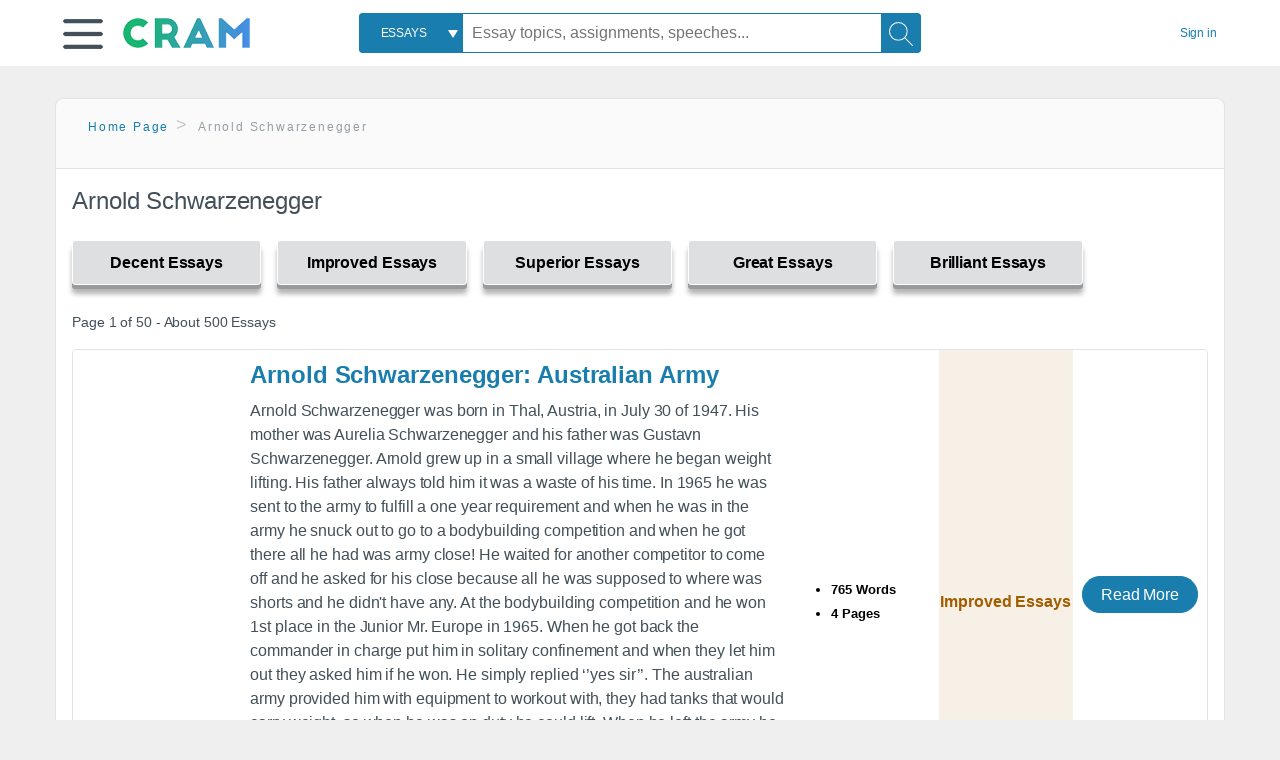

--- FILE ---
content_type: text/html; charset=UTF-8
request_url: https://www.cram.com/subjects/arnold-schwarzenegger
body_size: 2409
content:
<!DOCTYPE html>
<html lang="en">
<head>
    <meta charset="utf-8">
    <meta name="viewport" content="width=device-width, initial-scale=1">
    <title></title>
    <style>
        body {
            font-family: "Arial";
        }
    </style>
    <script type="text/javascript">
    window.awsWafCookieDomainList = ['monografias.com','cram.com','studymode.com','buenastareas.com','trabalhosfeitos.com','etudier.com','studentbrands.com','ipl.org','123helpme.com','termpaperwarehouse.com'];
    window.gokuProps = {
"key":"AQIDAHjcYu/GjX+QlghicBgQ/7bFaQZ+m5FKCMDnO+vTbNg96AH4rNVz6su/VZEN8ZENhuRFAAAAfjB8BgkqhkiG9w0BBwagbzBtAgEAMGgGCSqGSIb3DQEHATAeBglghkgBZQMEAS4wEQQMHtBCXf9B+pJ2/29OAgEQgDukEVPElPDYSfamSrvyxPl7iEpF7msKJ+X2JcVoiD6/fFu/+yi7EHB5AmsWBhRVTr/y925s7dcBY+6fsg==",
          "iv":"EkQVMwE7AAAADKpT",
          "context":"BHydHfwNHgvOMsi19dSmMJd5tLw0imnxcQYOOvd9dad61q/BQo8ODxcLpxanKEgkX55E+37eaM5/RpR2AaPmZx6c/Qlf7BJkBm/dErptvL9sSmzy3JlVHAgZ35ccvH+SVxkV/inIHijs4pDiK/bhHF7/04p2EDAk0wGf8dTFe9C8UwmfCUC9mGlwX89lAIGM5H58lmMUMppfNcPYoNLLcPocGq52oNTAjpgupe6iXOb2473ZQzVqQQy7vflloiPK9hhScM6+SQWbX4apfen9ynTv6/+gWXTvrCegnDdOLr8ByG4CLfVo/WKghGphYXbToDRSDkYaXGkuGVF3Tag3Vxj7RA2+UkTb7Z6hdumfvCDaXx/VoLZ5UY3rC8+TkFyQHnliLXtBFTUIYtU+t0REn5V9RyQx3ysub1/ShJ043jcejy6dmK7tXva0C77hpEulrJURGJfZHmEWgDTNUDd3TYvVNcSUWs0AWpOwC/uhYs/UoDP2oqUCPbG+Pe40C40/nEFYoZtAw1W4Sh4ph45BqtsrJWV/PAosYSZgdbIQ3NfFeB/8Hdlai8WVrW9WX8ivdATzKkV6Ayj27PcfvPZF+WIfAUhOrCyquzM5iWPpMcB4yA9s2eifz6L+HAXQBb6EY68uQGylJl7qedbZTQhVaOzqA0SBo64q7fSHflV8Q5X7Fyo6+HuH8Ac+ImkJjI4eZgxCQ1M6pqqmPTLK4wZk4vWF46l4SNm+zS7if9voa9PBAOgpM+hFz/4YQIFtAktrczND0joXxCX9ZzAZ4NT52rpYbpnlM3WyggLeNg=="
};
    </script>
    <script src="https://ab840a5abf4d.9b6e7044.us-east-2.token.awswaf.com/ab840a5abf4d/b0f70ab89207/67ffe6c1202c/challenge.js"></script>
</head>
<body>
    <div id="challenge-container"></div>
    <script type="text/javascript">
        AwsWafIntegration.saveReferrer();
        AwsWafIntegration.checkForceRefresh().then((forceRefresh) => {
            if (forceRefresh) {
                AwsWafIntegration.forceRefreshToken().then(() => {
                    window.location.reload(true);
                });
            } else {
                AwsWafIntegration.getToken().then(() => {
                    window.location.reload(true);
                });
            }
        });
    </script>
    <noscript>
        <h1>JavaScript is disabled</h1>
        In order to continue, we need to verify that you're not a robot.
        This requires JavaScript. Enable JavaScript and then reload the page.
    </noscript>
</body>
</html>

--- FILE ---
content_type: text/html; charset=utf-8
request_url: https://www.cram.com/subjects/arnold-schwarzenegger
body_size: 10001
content:
<!DOCTYPE html>
<html lang="en">
<head>
    <meta charset="utf-8">
    <script
    src="https://cdn.cookielaw.org/consent/8c5c61b2-0360-4b96-93b5-caf0e9f8d4ac/OtAutoBlock.js"
    type="text/javascript"
    ></script>
        <script data-ot-ignore type="text/javascript" src="https://ab840a5abf4d.edge.sdk.awswaf.com/ab840a5abf4d/b0f70ab89207/challenge.compact.js" defer></script>
     <link href="/frontend/criticalcss/category.min.css?v=2.2.8" media="screen" rel="stylesheet" type="text/css" >
    
    <!--route specific sync tags-->
    <script>
        window.dataLayer = window.dataLayer || [];
        var gtmEnv = 'true' ? 'production' : 'development';
        dataLayer.push({"environment": gtmEnv});
        dataLayer.push({"version":"2.2.8"});
        
    </script>
    
    <!-- Google Tag Manager -->
    <script>(function(w,d,s,l,i){w[l]=w[l]||[];w[l].push({'gtm.start':
            new Date().getTime(),event:'gtm.js'});var f=d.getElementsByTagName(s)[0],j=d.createElement(s),dl=l!='dataLayer'?'&l='+l:'';
            j.setAttributeNode(d.createAttribute('data-ot-ignore'));j.setAttribute('class','optanon-category-C0001');
            j.async=true;j.src='https://www.googletagmanager.com/gtm.js?id='+i+dl;f.parentNode.insertBefore(j,f);
    })(window,document,'script','dataLayer','GTM-KCC7SF');</script>
    <!-- End Google Tag Manager -->
    <title>Arnold Schwarzenegger | Cram</title>
    <meta http-equiv="X-UA-Compatible" content="IE=edge">
    <meta name="viewport" content="width=device-width, initial-scale=1.0">
    <meta name="Description" content="Free Essays from Cram | Arnold Schwarzenegger was born in Thal, Austria, in July 30 of 1947. His mother was Aurelia Schwarzenegger and his father was Gustavn..."/>

    <link rel="canonical" href="https://www.cram.com/subjects/arnold-schwarzenegger"/>

        <link rel="next" href="https://www.cram.com/subjects/arnold-schwarzenegger/2"/>



</head>
<body class="gray-ultra-light--bg">
<!-- Google Tag Manager (noscript) -->
<noscript><iframe src="https://www.googletagmanager.com/ns.html?id=GTM-KCC7SF" height="0" width="0" style="display:none;visibility:hidden"></iframe></noscript>
<!-- End Google Tag Manager (noscript) -->

<div class="white--bg gray-ultra-light--bg-small">
   <nav class="row top-nav top-nav--slim">
      <div class="columns small-8 medium-4 large-3 full-height position-relative">
         <a href="javascript:void(0);" role="button" aria-label="Main menu open" aria-expanded="false" id="hamburgerExpand" class="burger full-height vert-align-middle display-inline-block cursor-pointer position-relative" data-bv-click="toggleVis():'burger-popup-menu';toggleAttr('aria-expanded','true','false'):'hamburgerExpand';">
            <img data-ot-ignore class="vert-center burger__hero-img" alt="burger-menu" src="//beckett.cram.com/1.17/images/icons/burger.png"/>     
                  
         </a>  
         <div class="card bv-popup card--bv-popup card--bv-popup--burger card--bv-popup--burger-left" id="burger-popup-menu">
            <ul class="card__menu-list ">
               <li class="card__menu-list-item text-xs">
                  <a class="card__menu-list-link display-block brand-primary--hover" 
                     href="/"
                     >
                  Home
                  </a>
               </li>
               <li class="card__menu-list-item card__menu-list-header text-xs">
                  <a class="card__menu-list-link display-block brand-primary--hover"
                     href="/flashcards" 
                     >
                  Flashcards
                  </a>
               </li>
               <li class="card__menu-list-item text-xs">
                  <a class="card__menu-list-link display-block brand-primary--hover" 
                     href="/flashcards/create"
                     >
                  Create Flashcards
                  </a>
               </li>
               <li class="card__menu-list-item text-xs">
                  <a class="card__menu-list-link display-block brand-primary--hover" 
                     href="/chat-with-pdf"
                     >
                  Chat with PDF
                  </a>
               </li>
               <li class="card__menu-list-item card__menu-list-header text-xs display-block">
                  <a class="card__menu-list-link display-block brand-primary--hover"  
                     href="/writing"
                     >
                  Essays
                  </a>
               </li>
               <li class="card__menu-list-item text-xs">
                  <a class="card__menu-list-link display-block brand-primary--hover"  
                     href="/topics"
                     >
                  Essay Topics
                  </a>
               </li>
               <li class="card__menu-list-item text-xs display-block">
                  <a class="card__menu-list-link display-block brand-primary--hover"  
                     href="/writing-tool/edit"
                     >
                  Language and Plagiarism Checks
                  </a>
               </li>
            </ul>
         </div>        
         <div class="show-for-large display-inline-block full-height">
            <a href="/" class="cursor-pointer">
               <img data-ot-ignore name="Homepage" class="vert-center" src="//beckett.cram.com/1.17/images/logos/cram/logo-cram.png" width="127" height="30"/>
            </a>
         </div>
         <div class="hide-for-large-up display-inline-block vert-align-middle full-height">
            <a href="/" class="cursor-pointer">
               <img data-ot-ignore name="Homepage" class="vert-center" src="//beckett.cram.com/1.17/images/logos/cram/logo-cram-mobile.png" width="84" height="20"/>
            </a>
         </div>
      </div>
      <div class="columns position-relative small-2 medium-6 large-6 full-height">
         <div class="search-box search-box--blue header-splat__search-box header-splat__search-box--custom-nav vert-center--medium " id="cram-search-box">
            <form class="toggle-trigger" id="" action="/search_results" method="">
               <a href="javascript:void(0);" role="combobox" class="center uppercase weight-500 text-xs cursor-pointer search-box__select" data-bv-click="toggleVis():'search-select-popup';">
               <span class="search-box__select-text">
               Essays
               </span>
               </a>
               <div class="card bv-popup card--bv-popup search-box__popup" id="search-select-popup">
                  <ul class="card__menu-list ">
                     <li class="card__menu-list-item cursor-pointer white align-left uppercase text-xs display-block">
                        <a class="card__menu-list-link display-block blue blue--hover" 
                           data-bv-click="setFocus():'search-box__input';toggleVis():'search-select-popup';">
                        Essays
                        </a>
                     </li>
                     <li class="card__menu-list-item cursor-pointer white align-left uppercase text-xs display-block">
                        <a class="card__menu-list-link display-block blue--hover" 
                           href="/"
                           >
                        FlashCards
                        </a>
                     </li>
                  </ul>
               </div>
               <input type="text" class="search-box__input search-box search-box__input--with-select search-box__input--splat-header" name="query" id="search-box__input" placeholder="Essay topics, assignments, speeches..." value=""/>
               <button aria-label="Search" class="search-box__button search-box__button search-box__button--splat-header" type="submit"/>
               <div class="search-box__svg-cont">
                <img class="search-box__svg search-box__svg-middle" src="//beckett.cram.com/1.17/images/icons/cram/magnifying-glass.svg"/>
               </div>
               </button>
            </form>
         </div>
         <div 
            class="header-splat__search-toggle-container header-splat__search-toggle-container--custom-nav">
                <div class="search-box__svg-cont">
                    <img
                        class="search-box__svg search-box__svg-middle" 
                        src="//beckett.cram.com/1.17/images/icons/cram/magnifying-glass-mobile.svg"
                        data-bv-click="toggleClass('conditionally-visible'):'cram-search-box';">
                </div>
         </div>
      </div>
      
      <div class="columns small-2 medium-2 large-1 full-height align-right">
         
         <div id="account-signin-link" class="green vert-center">
            <a href="/sign-in" class="brand-primary text-xs">Sign&nbsp;in</a>
         </div>

         <!--account menu-->
         <div id="account-signedin-menu" class="burger full-height vert-align-middle display-inline-block cursor-pointer position-relative" data-bv-click="toggleVis():'account-popup-menu';" style="display:none;">
            <img class="vert-center" src="//beckett.cram.com/1.17/images/icons/user-icon-blue.png"/>
            <div class="card bv-popup card--bv-popup card--bv-popup--burger card--bv-popup--burger-right" id="account-popup-menu">
               <ul class="card__menu-list ">
                  <li class="card__menu-list-item text-xs">
                     <a class="card__menu-list-link display-block brand-primary--hover" 
                        href="/dashboard-flashcards#flashcards"
                        >
                     Flashcard Dashboard
                     </a>
                  </li>
                  <li class="card__menu-list-item text-xs">
                     <a class="card__menu-list-link display-block brand-primary--hover" 
                        href="/dashboard"
                        >
                     Essay Dashboard
                     </a>
                  </li>
                  <li class="card__menu-list-item text-xs">
                     <a class="card__menu-list-link display-block brand-primary--hover" 
                        href="https://www.cram.com/dashboard/settings"
                        >
                     Essay Settings
                     </a>
                  </li>
                  <li class="card__menu-list-item text-xs">
                     <a class="card__menu-list-link display-block brand-primary--hover" 
                        href="/sign-out"
                        >
                     Sign Out
                     </a>
                  </li>
               </ul>
            </div>
         </div>
         <!--end account menu-->

      </div>
   </nav>
</div>


<div class="row padding-top-2 margin-2">
    <div class="columns position-relative small-12">
        <div class="section--rounded-top section--floating__tab-heading section-gray--bg">
            <ul class="nav-breadcrumbs margin-1 unstyled">
                        <li class="display-inline-block"><a href="/" class="nav-breadcrumbs__item brand-primary capitalize">Home Page</a></li>
                        <li class="nav-breadcrumbs__item capitalize display-inline-block">Arnold Schwarzenegger</li>
            
            </ul>
        </div>
        <section class="section--floating section--rounded-bottom white--bg">
            <div class="columns small-12 medium-12 large-8 position-relative no-padding">
              <div id="divCategory" url="/subjects/arnold-schwarzenegger" class="section-heading">
                  <h1 class="heading-m">Arnold Schwarzenegger</h1>
              </div>
            </div>           
            <div id="divSpinner" class="sb-modal" style="display:none">
                <div style="overflow:hidden">
                    <div class="spinner">
                      Loading...
                  </div>
                </div>
            </div>
            <div class="columns large-12 position-relative no-padding">
                <div class="section-legend-essay-grade">
                        
                        <div class="columns small-4 medium-3 large-2 filter-tab-single grade-legend cursor-pointer " 
                        data-val="1" title="Include rating to filter" 
                        data-selected="false"><span>Decent Essays</span></div>
                        
                        <div class="columns small-4 medium-3 large-2 filter-tab-single grade-legend cursor-pointer " 
                        data-val="2" title="Include rating to filter" 
                        data-selected="false"><span>Improved Essays</span></div>
                        
                        <div class="columns small-4 medium-3 large-2 filter-tab-single grade-legend cursor-pointer " 
                        data-val="3" title="Include rating to filter" 
                        data-selected="false"><span>Superior Essays</span></div>
                        
                        <div class="columns small-4 medium-3 large-2 filter-tab-single grade-legend cursor-pointer " 
                        data-val="4" title="Include rating to filter" 
                        data-selected="false"><span>Great Essays</span></div>
                        
                        <div class="columns small-4 medium-3 large-2 filter-tab-single grade-legend cursor-pointer " 
                        data-val="5" title="Include rating to filter" 
                        data-selected="false"><span>Brilliant Essays</span></div>
              </div>  
            </div>             
            <ul id="paper-results" class="unstyled">
                <section>
                  <div class="row">
                    <div class="columns small-12 position-relative medium-12 large-12 no-padding">
                      <div class="columns small-12 medium-12 large-12 large-3 align-left margin-1 text-s">
                        <div>
                          Page 1 of 50 - About 500 Essays
                        </div>
                      </div>
                
                    </div>
                  </div>
                </section>
                    
                    <li>
                        <div class="columns small-12 medium-12 large-12 card box-shadow card-grade-essay">
                            <div class="columns small-12 medium-12 hide-for-large position-relative card-grade-essay-grade-col grade-improved-essays">
                                <div><span>Improved Essays</span></div>
                            </div>
                            <div class="columns small-4 medium-2 position-relative card-grade-essay-placeholder-col">
                              <a href="/essay/Arnold-Schwarzenegger-Australian-Army/FJUXF8TNVV">
                                <img src="//beckett.cram.com/1.17/images/placeholders/default_paper_7.png" width="100%">
                              </a>
                            </div>
                            <div class="columns  small-8 medium-10 position-relative hide-for-large card-grade-essay-words-col padding-left-1-imp">
                                <a href="/essay/Arnold-Schwarzenegger-Australian-Army/FJUXF8TNVV" class="hide-for-large">
                                  <h2 class="heading-s weight-700 brand-secondary">Arnold Schwarzenegger: Australian Army</h2>
                                </a>
                                <ul>
                                  <li>765 Words</li>
                                  <li>4 Pages</li>
                                  
                                </ul>
                            </div>
                            <div class="columns small-12 medium-12 large-7 position-relative">
                                <div class="card-grade-essay-preview-col show-for-large">
                                  <a href="/essay/Arnold-Schwarzenegger-Australian-Army/FJUXF8TNVV" class="show-for-large">
                                      <h2 class="heading-m weight-700 brand-secondary">Arnold Schwarzenegger: Australian Army</h2>
                                  </a>
                                </div>
                                <p class="text-m break-word word-break text-ellipsis-after">Arnold Schwarzenegger was born in Thal, Austria, in July 30 of 1947. His mother was Aurelia Schwarzenegger and his father was Gustavn Schwarzenegger. Arnold grew up in a small village where he began weight lifting. His father always told him it was a waste of his time. In 1965 he was sent to the army to fulfill a one year requirement and when he was in the army he snuck out to go to a bodybuilding competition and when he got there all he had was army close! He waited for another competitor to come off and he asked for his close because all he was supposed to where was shorts and he didn't have any. At the bodybuilding competition and he won 1st place in the Junior Mr. Europe in 1965. When he got back the commander in charge put him in solitary confinement and when they let him out they asked him if he won. He simply replied ‘’yes sir’’. The australian army provided him with equipment to workout with, they had tanks that would carry weight, so when he was on duty he could lift.
                        	When he left the army he continued to body building, Charles Bennett, wa a judge at a 1966 competition and wanted to train Arnold. Arnold dint had any money, so Charles took  him in even though he had a crowded house. When Arnold was staying with Charles he got to meet someone he idolize ‘’Reg Park’’ and soon became his friend and his mentor in bodybuilding. Arnold&hellip;</p>
                            </div>
                            <div class="columns large-2-5 position-relative show-for-large card-grade-essay-words-col">
                                <ul>
                                  <li>765 Words</li>
                                  <li>4 Pages</li>
                                  
                                </ul>
                            </div>
                            <div class="columns large-2-5 show-for-large position-relative  card-grade-essay-grade-col grade-improved-essays">
                                <div><span>Improved Essays</span></div>
                            </div>
                            <div class="columns small-12 medium-12 large-2-5 position-relative card-grade-essay-button-col no-padding">
                              <a class="button text-m " href="/essay/Arnold-Schwarzenegger-Australian-Army/FJUXF8TNVV">Read More</a>
                            </div>
                        </div>
                    </li>
                    
                    <li>
                        <div class="columns small-12 medium-12 large-12 card box-shadow card-grade-essay">
                            <div class="columns small-12 medium-12 hide-for-large position-relative card-grade-essay-grade-col grade-improved-essays">
                                <div><span>Improved Essays</span></div>
                            </div>
                            <div class="columns small-4 medium-2 position-relative card-grade-essay-placeholder-col">
                              <a href="/essay/Arnold-Shwarzenegger-Research-Paper/9C5142325525275C">
                                <img src="//beckett.cram.com/1.17/images/placeholders/default_paper_7.png" width="100%">
                              </a>
                            </div>
                            <div class="columns  small-8 medium-10 position-relative hide-for-large card-grade-essay-words-col padding-left-1-imp">
                                <a href="/essay/Arnold-Shwarzenegger-Research-Paper/9C5142325525275C" class="hide-for-large">
                                  <h2 class="heading-s weight-700 brand-secondary">Arnold Shwarzenegger Research Paper</h2>
                                </a>
                                <ul>
                                  <li>505 Words</li>
                                  <li>3 Pages</li>
                                  
                                </ul>
                            </div>
                            <div class="columns small-12 medium-12 large-7 position-relative">
                                <div class="card-grade-essay-preview-col show-for-large">
                                  <a href="/essay/Arnold-Shwarzenegger-Research-Paper/9C5142325525275C" class="show-for-large">
                                      <h2 class="heading-m weight-700 brand-secondary">Arnold Shwarzenegger Research Paper</h2>
                                  </a>
                                </div>
                                <p class="text-m break-word word-break text-ellipsis-after">on October 7, 2003, actor and bodybuilder Arnold Schwarzenegger is elected to be 
                        
                        California’s governor. Arnold was looking to replace the former governor Gray Davis. Arnold 
                        
                        Schwarzenegger was born in Thal, Austria on July 30, 1947. He began body-building as a 
                        
                        teenager and won 4 “Mr. Universe” championships at the age of 20. He moved to the United 
                        
                        States in 1968 and still went on to win “Mr. Olympia” championships, seven to be exact. He 
                        
                        secured his body-building reputation and was&hellip;</p>
                            </div>
                            <div class="columns large-2-5 position-relative show-for-large card-grade-essay-words-col">
                                <ul>
                                  <li>505 Words</li>
                                  <li>3 Pages</li>
                                  
                                </ul>
                            </div>
                            <div class="columns large-2-5 show-for-large position-relative  card-grade-essay-grade-col grade-improved-essays">
                                <div><span>Improved Essays</span></div>
                            </div>
                            <div class="columns small-12 medium-12 large-2-5 position-relative card-grade-essay-button-col no-padding">
                              <a class="button text-m " href="/essay/Arnold-Shwarzenegger-Research-Paper/9C5142325525275C">Read More</a>
                            </div>
                        </div>
                    </li>
                    
                    <li>
                        <div class="columns small-12 medium-12 large-12 card box-shadow card-grade-essay">
                            <div class="columns small-12 medium-12 hide-for-large position-relative card-grade-essay-grade-col grade-improved-essays">
                                <div><span>Improved Essays</span></div>
                            </div>
                            <div class="columns small-4 medium-2 position-relative card-grade-essay-placeholder-col">
                              <a href="/essay/Bodybuilding-Research-Paper/2F9CB88DB6192BB8">
                                <img src="//beckett.cram.com/1.17/images/placeholders/default_paper_7.png" width="100%">
                              </a>
                            </div>
                            <div class="columns  small-8 medium-10 position-relative hide-for-large card-grade-essay-words-col padding-left-1-imp">
                                <a href="/essay/Bodybuilding-Research-Paper/2F9CB88DB6192BB8" class="hide-for-large">
                                  <h2 class="heading-s weight-700 brand-secondary">Bodybuilding Research Paper</h2>
                                </a>
                                <ul>
                                  <li>1263 Words</li>
                                  <li>6 Pages</li>
                                  
                                </ul>
                            </div>
                            <div class="columns small-12 medium-12 large-7 position-relative">
                                <div class="card-grade-essay-preview-col show-for-large">
                                  <a href="/essay/Bodybuilding-Research-Paper/2F9CB88DB6192BB8" class="show-for-large">
                                      <h2 class="heading-m weight-700 brand-secondary">Bodybuilding Research Paper</h2>
                                  </a>
                                </div>
                                <p class="text-m break-word word-break text-ellipsis-after">because he had already won multiple contests more than once like Mr. America, Mr. Universe, and the very best, Mr. Olympia back to back in 1965 and 1966 . These achievements gave him the recognition he has today, followed by Sergio Olivia and Arnold Schwarzenegger. Although two other competitors won eight of these titles, Mr. Arnold Schwarzenegger, who won seven, was the best bodybuilder of all time, winning the hearts of all bodybuilding fans. The method of this sport is to gain muscle, eat and&hellip;</p>
                            </div>
                            <div class="columns large-2-5 position-relative show-for-large card-grade-essay-words-col">
                                <ul>
                                  <li>1263 Words</li>
                                  <li>6 Pages</li>
                                  
                                </ul>
                            </div>
                            <div class="columns large-2-5 show-for-large position-relative  card-grade-essay-grade-col grade-improved-essays">
                                <div><span>Improved Essays</span></div>
                            </div>
                            <div class="columns small-12 medium-12 large-2-5 position-relative card-grade-essay-button-col no-padding">
                              <a class="button text-m " href="/essay/Bodybuilding-Research-Paper/2F9CB88DB6192BB8">Read More</a>
                            </div>
                        </div>
                    </li>
                    
                    <li>
                        <div class="columns small-12 medium-12 large-12 card box-shadow card-grade-essay">
                            <div class="columns small-12 medium-12 hide-for-large position-relative card-grade-essay-grade-col grade-improved-essays">
                                <div><span>Improved Essays</span></div>
                            </div>
                            <div class="columns small-4 medium-2 position-relative card-grade-essay-placeholder-col">
                              <a href="/essay/Bodybuilding-Speech/FKJ2TWAZ7BQQ">
                                <img src="//beckett.cram.com/1.17/images/placeholders/default_paper_7.png" width="100%">
                              </a>
                            </div>
                            <div class="columns  small-8 medium-10 position-relative hide-for-large card-grade-essay-words-col padding-left-1-imp">
                                <a href="/essay/Bodybuilding-Speech/FKJ2TWAZ7BQQ" class="hide-for-large">
                                  <h2 class="heading-s weight-700 brand-secondary">The History Of Bodybuilding</h2>
                                </a>
                                <ul>
                                  <li>785 Words</li>
                                  <li>4 Pages</li>
                                  
                                </ul>
                            </div>
                            <div class="columns small-12 medium-12 large-7 position-relative">
                                <div class="card-grade-essay-preview-col show-for-large">
                                  <a href="/essay/Bodybuilding-Speech/FKJ2TWAZ7BQQ" class="show-for-large">
                                      <h2 class="heading-m weight-700 brand-secondary">The History Of Bodybuilding</h2>
                                  </a>
                                </div>
                                <p class="text-m break-word word-break text-ellipsis-after">But bodybuilding didn’t appear up on a stage for competitions until the early 1900s when Eugene Sandow, the father of modern-day bodybuilding, grew popular among crowds due to his massive muscles and defined physique. People began to want to be as muscular and strong as Sandow, and during the 1900’s, bodybuilding popularity skyrocketed and continues to skyrocket to this day. One of the biggest names in bodybuilding is Arnold Schwarzenegger even though his last competition was 1980.&hellip;</p>
                            </div>
                            <div class="columns large-2-5 position-relative show-for-large card-grade-essay-words-col">
                                <ul>
                                  <li>785 Words</li>
                                  <li>4 Pages</li>
                                  
                                </ul>
                            </div>
                            <div class="columns large-2-5 show-for-large position-relative  card-grade-essay-grade-col grade-improved-essays">
                                <div><span>Improved Essays</span></div>
                            </div>
                            <div class="columns small-12 medium-12 large-2-5 position-relative card-grade-essay-button-col no-padding">
                              <a class="button text-m " href="/essay/Bodybuilding-Speech/FKJ2TWAZ7BQQ">Read More</a>
                            </div>
                        </div>
                    </li>
                    
                    <li>
                        <div class="columns small-12 medium-12 large-12 card box-shadow card-grade-essay">
                            <div class="columns small-12 medium-12 hide-for-large position-relative card-grade-essay-grade-col grade-improved-essays">
                                <div><span>Improved Essays</span></div>
                            </div>
                            <div class="columns small-4 medium-2 position-relative card-grade-essay-placeholder-col">
                              <a href="/essay/Impact-Of-Celebrity-Politics-In-Politics/F3F8ZXF2MXZW">
                                <img src="//beckett.cram.com/1.17/images/placeholders/default_paper_7.png" width="100%">
                              </a>
                            </div>
                            <div class="columns  small-8 medium-10 position-relative hide-for-large card-grade-essay-words-col padding-left-1-imp">
                                <a href="/essay/Impact-Of-Celebrity-Politics-In-Politics/F3F8ZXF2MXZW" class="hide-for-large">
                                  <h2 class="heading-s weight-700 brand-secondary">Celebrity Politics Research Paper</h2>
                                </a>
                                <ul>
                                  <li>839 Words</li>
                                  <li>4 Pages</li>
                                  
                                </ul>
                            </div>
                            <div class="columns small-12 medium-12 large-7 position-relative">
                                <div class="card-grade-essay-preview-col show-for-large">
                                  <a href="/essay/Impact-Of-Celebrity-Politics-In-Politics/F3F8ZXF2MXZW" class="show-for-large">
                                      <h2 class="heading-m weight-700 brand-secondary">Celebrity Politics Research Paper</h2>
                                  </a>
                                </div>
                                <p class="text-m break-word word-break text-ellipsis-after">From Celebrity Politics to American Politics
                        
                        Ronald Reagan, Arnold Schwarzenegger, and Clint Eastwood; what do all of these names have in common; each one of them was a celebrity who become a part of American Politics. One might assume that most celebrities are more comfortable waiting to their unleash they’re strong views on politics when a gentile discussion occurs, but it seem that they do not do really anything to make change in favor of their views. However, throughout history a few&hellip;</p>
                            </div>
                            <div class="columns large-2-5 position-relative show-for-large card-grade-essay-words-col">
                                <ul>
                                  <li>839 Words</li>
                                  <li>4 Pages</li>
                                  
                                </ul>
                            </div>
                            <div class="columns large-2-5 show-for-large position-relative  card-grade-essay-grade-col grade-improved-essays">
                                <div><span>Improved Essays</span></div>
                            </div>
                            <div class="columns small-12 medium-12 large-2-5 position-relative card-grade-essay-button-col no-padding">
                              <a class="button text-m " href="/essay/Impact-Of-Celebrity-Politics-In-Politics/F3F8ZXF2MXZW">Read More</a>
                            </div>
                        </div>
                    </li>
                    
                    <li>
                        <div class="columns small-12 medium-12 large-12 card box-shadow card-grade-essay">
                            <div class="columns small-12 medium-12 hide-for-large position-relative card-grade-essay-grade-col grade-improved-essays">
                                <div><span>Improved Essays</span></div>
                            </div>
                            <div class="columns small-4 medium-2 position-relative card-grade-essay-placeholder-col">
                              <a href="/essay/Bodybuilding-Fitness-Elementary-Compound-By-Matty-Wiggins/28F7CA43158AA3EB">
                                <img src="//beckett.cram.com/1.17/images/placeholders/default_paper_7.png" width="100%">
                              </a>
                            </div>
                            <div class="columns  small-8 medium-10 position-relative hide-for-large card-grade-essay-words-col padding-left-1-imp">
                                <a href="/essay/Bodybuilding-Fitness-Elementary-Compound-By-Matty-Wiggins/28F7CA43158AA3EB" class="hide-for-large">
                                  <h2 class="heading-s weight-700 brand-secondary">Bodybuilding Fitness Elementary Compound By Matty Wiggins</h2>
                                </a>
                                <ul>
                                  <li>682 Words</li>
                                  <li>3 Pages</li>
                                  
                                </ul>
                            </div>
                            <div class="columns small-12 medium-12 large-7 position-relative">
                                <div class="card-grade-essay-preview-col show-for-large">
                                  <a href="/essay/Bodybuilding-Fitness-Elementary-Compound-By-Matty-Wiggins/28F7CA43158AA3EB" class="show-for-large">
                                      <h2 class="heading-m weight-700 brand-secondary">Bodybuilding Fitness Elementary Compound By Matty Wiggins</h2>
                                  </a>
                                </div>
                                <p class="text-m break-word word-break text-ellipsis-after">Elementary Posted By : Matty Wiggins | Bodybuilding Tips | Bodybuilding Guide
                        
                        This story deals with bodybuilding and contains all the relevant information about bodybuilding. If you are interested do read on.
                        
                        
                        Being interested in bodybuilding means that you must be eager to gain as much information on bodybuilding as possible. To make things easier for you, we have this article for you having all the relevant information on bodybuilding.
                        
                        
                        A Body to Go: bodybuilding fitness Elementary
                        
                        
                        If you&hellip;</p>
                            </div>
                            <div class="columns large-2-5 position-relative show-for-large card-grade-essay-words-col">
                                <ul>
                                  <li>682 Words</li>
                                  <li>3 Pages</li>
                                  
                                </ul>
                            </div>
                            <div class="columns large-2-5 show-for-large position-relative  card-grade-essay-grade-col grade-improved-essays">
                                <div><span>Improved Essays</span></div>
                            </div>
                            <div class="columns small-12 medium-12 large-2-5 position-relative card-grade-essay-button-col no-padding">
                              <a class="button text-m " href="/essay/Bodybuilding-Fitness-Elementary-Compound-By-Matty-Wiggins/28F7CA43158AA3EB">Read More</a>
                            </div>
                        </div>
                    </li>
                    
                    <li>
                        <div class="columns small-12 medium-12 large-12 card box-shadow card-grade-essay">
                            <div class="columns small-12 medium-12 hide-for-large position-relative card-grade-essay-grade-col grade-improved-essays">
                                <div><span>Improved Essays</span></div>
                            </div>
                            <div class="columns small-4 medium-2 position-relative card-grade-essay-placeholder-col">
                              <a href="/essay/Arnold-Shwarzenegger-Accomplishments/5B093726046D331B">
                                <img src="//beckett.cram.com/1.17/images/placeholders/default_paper_7.png" width="100%">
                              </a>
                            </div>
                            <div class="columns  small-8 medium-10 position-relative hide-for-large card-grade-essay-words-col padding-left-1-imp">
                                <a href="/essay/Arnold-Shwarzenegger-Accomplishments/5B093726046D331B" class="hide-for-large">
                                  <h2 class="heading-s weight-700 brand-secondary">Arnold Shwarzenegger Accomplishments</h2>
                                </a>
                                <ul>
                                  <li>1233 Words</li>
                                  <li>5 Pages</li>
                                  
                                </ul>
                            </div>
                            <div class="columns small-12 medium-12 large-7 position-relative">
                                <div class="card-grade-essay-preview-col show-for-large">
                                  <a href="/essay/Arnold-Shwarzenegger-Accomplishments/5B093726046D331B" class="show-for-large">
                                      <h2 class="heading-m weight-700 brand-secondary">Arnold Shwarzenegger Accomplishments</h2>
                                  </a>
                                </div>
                                <p class="text-m break-word word-break text-ellipsis-after">muscles and your hard work. That's who Arnold Schwarzenegger is. Arnold Schwarzenegger is one of the most iconic names ever in the fitness industry, but how did this Austrian man come to America and become a legend? He is said to be the best bodybuilder ever to live and in my opinion he is the best. Arnold  is an inspiration to males and females in the bodybuilding industry everywhere. He even motivates others to follow their dream and get to the goal they set out for themselves which is exactly&hellip;</p>
                            </div>
                            <div class="columns large-2-5 position-relative show-for-large card-grade-essay-words-col">
                                <ul>
                                  <li>1233 Words</li>
                                  <li>5 Pages</li>
                                  
                                </ul>
                            </div>
                            <div class="columns large-2-5 show-for-large position-relative  card-grade-essay-grade-col grade-improved-essays">
                                <div><span>Improved Essays</span></div>
                            </div>
                            <div class="columns small-12 medium-12 large-2-5 position-relative card-grade-essay-button-col no-padding">
                              <a class="button text-m " href="/essay/Arnold-Shwarzenegger-Accomplishments/5B093726046D331B">Read More</a>
                            </div>
                        </div>
                    </li>
                    
                    <li>
                        <div class="columns small-12 medium-12 large-12 card box-shadow card-grade-essay">
                            <div class="columns small-12 medium-12 hide-for-large position-relative card-grade-essay-grade-col grade-superior-essays">
                                <div><span>Superior Essays</span></div>
                            </div>
                            <div class="columns small-4 medium-2 position-relative card-grade-essay-placeholder-col">
                              <a href="/essay/Bodybuilders-Research-Paper/C9452BBE5036B626">
                                <img src="//beckett.cram.com/1.17/images/placeholders/default_paper_7.png" width="100%">
                              </a>
                            </div>
                            <div class="columns  small-8 medium-10 position-relative hide-for-large card-grade-essay-words-col padding-left-1-imp">
                                <a href="/essay/Bodybuilders-Research-Paper/C9452BBE5036B626" class="hide-for-large">
                                  <h2 class="heading-s weight-700 brand-secondary">Bodybuilders Research Paper</h2>
                                </a>
                                <ul>
                                  <li>1378 Words</li>
                                  <li>6 Pages</li>
                                  
                                </ul>
                            </div>
                            <div class="columns small-12 medium-12 large-7 position-relative">
                                <div class="card-grade-essay-preview-col show-for-large">
                                  <a href="/essay/Bodybuilders-Research-Paper/C9452BBE5036B626" class="show-for-large">
                                      <h2 class="heading-m weight-700 brand-secondary">Bodybuilders Research Paper</h2>
                                  </a>
                                </div>
                                <p class="text-m break-word word-break text-ellipsis-after">balance between both sides of their human body. For example, he/she will use a tape measure to measure the circumference of their right bicep and their left bicep and if they are equal they are considered proportionate or symmetrical. Even the word ‘freak’ has a different meaning. Normally being called a freak would be bad, but to bodybuilders being called a freak is actually a compliment. They like to think of themselves as ‘abnormal’, ‘superhuman’, or a ‘monster’. 
                        	Additionally, the attitudes&hellip;</p>
                            </div>
                            <div class="columns large-2-5 position-relative show-for-large card-grade-essay-words-col">
                                <ul>
                                  <li>1378 Words</li>
                                  <li>6 Pages</li>
                                  
                                </ul>
                            </div>
                            <div class="columns large-2-5 show-for-large position-relative  card-grade-essay-grade-col grade-superior-essays">
                                <div><span>Superior Essays</span></div>
                            </div>
                            <div class="columns small-12 medium-12 large-2-5 position-relative card-grade-essay-button-col no-padding">
                              <a class="button text-m " href="/essay/Bodybuilders-Research-Paper/C9452BBE5036B626">Read More</a>
                            </div>
                        </div>
                    </li>
                    
                    <li>
                        <div class="columns small-12 medium-12 large-12 card box-shadow card-grade-essay">
                            <div class="columns small-12 medium-12 hide-for-large position-relative card-grade-essay-grade-col grade-superior-essays">
                                <div><span>Superior Essays</span></div>
                            </div>
                            <div class="columns small-4 medium-2 position-relative card-grade-essay-placeholder-col">
                              <a href="/essay/Compare-And-Contrast-The-Terminator-And-The/FKASZJM79J5XQ">
                                <img src="//beckett.cram.com/1.17/images/placeholders/default_paper_7.png" width="100%">
                              </a>
                            </div>
                            <div class="columns  small-8 medium-10 position-relative hide-for-large card-grade-essay-words-col padding-left-1-imp">
                                <a href="/essay/Compare-And-Contrast-The-Terminator-And-The/FKASZJM79J5XQ" class="hide-for-large">
                                  <h2 class="heading-s weight-700 brand-secondary">The Terminator Film Analysis</h2>
                                </a>
                                <ul>
                                  <li>1602 Words</li>
                                  <li>7 Pages</li>
                                  
                                </ul>
                            </div>
                            <div class="columns small-12 medium-12 large-7 position-relative">
                                <div class="card-grade-essay-preview-col show-for-large">
                                  <a href="/essay/Compare-And-Contrast-The-Terminator-And-The/FKASZJM79J5XQ" class="show-for-large">
                                      <h2 class="heading-m weight-700 brand-secondary">The Terminator Film Analysis</h2>
                                  </a>
                                </div>
                                <p class="text-m break-word word-break text-ellipsis-after">time that The Terminator was released, it only made sense that with technology on the rise, we were considering the potential dangers of integrating it so closely in our lives. 
                        	The Terminator poster uses many basic principles of design to appeal to its audience. The creators of this poster were the design team and the producer/director of the film. The purpose of the poster was to get people excited and interested in buying tickets to see the film. This poster also gives its audience clues as&hellip;</p>
                            </div>
                            <div class="columns large-2-5 position-relative show-for-large card-grade-essay-words-col">
                                <ul>
                                  <li>1602 Words</li>
                                  <li>7 Pages</li>
                                  
                                </ul>
                            </div>
                            <div class="columns large-2-5 show-for-large position-relative  card-grade-essay-grade-col grade-superior-essays">
                                <div><span>Superior Essays</span></div>
                            </div>
                            <div class="columns small-12 medium-12 large-2-5 position-relative card-grade-essay-button-col no-padding">
                              <a class="button text-m " href="/essay/Compare-And-Contrast-The-Terminator-And-The/FKASZJM79J5XQ">Read More</a>
                            </div>
                        </div>
                    </li>
                    
                    <li>
                        <div class="columns small-12 medium-12 large-12 card box-shadow card-grade-essay">
                            <div class="columns small-12 medium-12 hide-for-large position-relative card-grade-essay-grade-col grade-improved-essays">
                                <div><span>Improved Essays</span></div>
                            </div>
                            <div class="columns small-4 medium-2 position-relative card-grade-essay-placeholder-col">
                              <a href="/essay/Illustration-Essay-The-Benefits-Of-Playing-Sports/P3J6JCPPNBXYQ">
                                <img src="//beckett.cram.com/1.17/images/placeholders/default_paper_7.png" width="100%">
                              </a>
                            </div>
                            <div class="columns  small-8 medium-10 position-relative hide-for-large card-grade-essay-words-col padding-left-1-imp">
                                <a href="/essay/Illustration-Essay-The-Benefits-Of-Playing-Sports/P3J6JCPPNBXYQ" class="hide-for-large">
                                  <h2 class="heading-s weight-700 brand-secondary">Illustration Essay About Sports</h2>
                                </a>
                                <ul>
                                  <li>773 Words</li>
                                  <li>4 Pages</li>
                                  
                                </ul>
                            </div>
                            <div class="columns small-12 medium-12 large-7 position-relative">
                                <div class="card-grade-essay-preview-col show-for-large">
                                  <a href="/essay/Illustration-Essay-The-Benefits-Of-Playing-Sports/P3J6JCPPNBXYQ" class="show-for-large">
                                      <h2 class="heading-m weight-700 brand-secondary">Illustration Essay About Sports</h2>
                                  </a>
                                </div>
                                <p class="text-m break-word word-break text-ellipsis-after">Illustration essay 
                        	Sports are a great activity to be apart of as a kid keeping them busy with
                         practices, games along with all life’s other obligations. Parents cherish the way they don’t need to stress over where their children are for a few hours a day. Children never consider alternate advantages that come from playing sports, eventually forming these youthful children into extraordinary employee. 
                        	Playing sports develops leadership qualities in a person’s life, which can be used in the&hellip;</p>
                            </div>
                            <div class="columns large-2-5 position-relative show-for-large card-grade-essay-words-col">
                                <ul>
                                  <li>773 Words</li>
                                  <li>4 Pages</li>
                                  
                                </ul>
                            </div>
                            <div class="columns large-2-5 show-for-large position-relative  card-grade-essay-grade-col grade-improved-essays">
                                <div><span>Improved Essays</span></div>
                            </div>
                            <div class="columns small-12 medium-12 large-2-5 position-relative card-grade-essay-button-col no-padding">
                              <a class="button text-m " href="/essay/Illustration-Essay-The-Benefits-Of-Playing-Sports/P3J6JCPPNBXYQ">Read More</a>
                            </div>
                        </div>
                    </li>
                <section>
                  <div class="row">
                    <div class="columns small-12 position-relative medium-12 large-12 no-padding">
                
                      <div class="columns small-12 medium-2 large-2 text-s">
                        <span class="pagination-simple__prev pagination-simple__prev--disabled">Previous</span>
                      </div>
                
                      <div class="columns small-12 medium-8 large-8 align-left margin-1 text-s">
                        Page
                        <span class="pagination-simple pagination-simple__prev--disabled weight-700" style="padding-right: 0.5rem;">1</span>
                        <a class="pagination-simple cursor-pointer weight-700" title="2" href="/subjects/arnold-schwarzenegger/2" style="padding-right: 0.5rem;" >2</a>
                        <a class="pagination-simple cursor-pointer weight-700" title="3" href="/subjects/arnold-schwarzenegger/3" style="padding-right: 0.5rem;" >3</a>
                        <a class="pagination-simple cursor-pointer weight-700" title="4" href="/subjects/arnold-schwarzenegger/4" style="padding-right: 0.5rem;" >4</a>
                        <a class="pagination-simple cursor-pointer weight-700" title="5" href="/subjects/arnold-schwarzenegger/5" style="padding-right: 0.5rem;" >5</a>
                        <a class="pagination-simple cursor-pointer weight-700" title="6" href="/subjects/arnold-schwarzenegger/6" style="padding-right: 0.5rem;" >6</a>
                        <a class="pagination-simple cursor-pointer weight-700" title="7" href="/subjects/arnold-schwarzenegger/7" style="padding-right: 0.5rem;" >7</a>
                        <a class="pagination-simple cursor-pointer weight-700" title="8" href="/subjects/arnold-schwarzenegger/8" style="padding-right: 0.5rem;" >8</a>
                        <a class="pagination-simple cursor-pointer weight-700" title="9" href="/subjects/arnold-schwarzenegger/9" style="padding-right: 0.5rem;" >9</a>
                        <span class="pagination-simple pagination-simple__prev--disabled weight-700" style="padding-right: 0.5rem;">&hellip;</span>
                        <a class="pagination-simple cursor-pointer weight-700" title="50" href="/subjects/arnold-schwarzenegger/50" style="padding-right: 0.5rem;" >50</a>
                      </div>
                
                      <div class="columns small-12 medium-2 large-2 align-right align-left--small-down margin-1 text-s">
                        <a class="pagination-simple__next cursor-pointer" href="/subjects/arnold-schwarzenegger/2">Next</a>
                      </div>
                    </div>
                  </div>
                </section>
            </ul>
                <div class="row">
                    <div class="columns">
                        <div class="section-heading position-relative">
                            <h2 tabindex="0" role="button" aria-expanded="false" id="relatedCategoryExpand" class="section-heading__htag--with-image cursor-pointer display-inline-block position-relative"
                                data-bv-click="toggleClass('svg-plus--large','svg-minus--large-white'):'hiddenRelatedTopicsButtonIcon';toggleClass('button--active'):'hiddenRelatedTopicsButton';toggleClass('display-none'):'related-topics-hidden';toggleAttr('aria-expanded','true','false'):'relatedCategoryExpand'">
                                Related Topics:
                                <div id="hiddenRelatedTopicsButton" class="section-heading-button button--circle">
                                <span class="icon svg-plus--large section-heading-button__svg"    id="hiddenRelatedTopicsButtonIcon"></span>
                                </div>                                
                            </h2>
                        </div>
                    </div>
                </div>
                <div class="row display-none margin-2" id="related-topics-hidden">
                    <div class="columns">
                        <ul class="unstyled">
                                    <li class="columns small-12 large-6 margin-0-5">
                                        <a href="/subjects/action-film" title="Action film">Action film</a>
                                    </li>
                                    <li class="columns small-12 large-6 margin-0-5">
                                        <a href="/subjects/anabolic-steroid" title="Anabolic steroid">Anabolic steroid</a>
                                    </li>
                                    <li class="columns small-12 large-6 margin-0-5">
                                        <a href="/subjects/bodybuilding" title="Bodybuilding">Bodybuilding</a>
                                    </li>
                                    <li class="columns small-12 large-6 margin-0-5">
                                        <a href="/subjects/california" title="California">California</a>
                                    </li>
                                    <li class="columns small-12 large-6 margin-0-5">
                                        <a href="/subjects/communication" title="Communication">Communication</a>
                                    </li>
                                    <li class="columns small-12 large-6 margin-0-5">
                                        <a href="/subjects/democratic-party" title="Democratic Party">Democratic Party</a>
                                    </li>
                                    <li class="columns small-12 large-6 margin-0-5">
                                        <a href="/subjects/employment" title="Employment">Employment</a>
                                    </li>
                                    <li class="columns small-12 large-6 margin-0-5">
                                        <a href="/subjects/english-language-films" title="English-language films">English-language films</a>
                                    </li>
                                    <li class="columns small-12 large-6 margin-0-5">
                                        <a href="/subjects/federal-government-of-the-united-states" title="Federal government of the United States">Federal government of the United States</a>
                                    </li>
                                    <li class="columns small-12 large-6 margin-0-5">
                                        <a href="/subjects/film" title="Film">Film</a>
                                    </li>
                                    <li class="columns small-12 large-6 margin-0-5">
                                        <a href="/subjects/governor-of-california" title="Governor of California">Governor of California</a>
                                    </li>
                                    <li class="columns small-12 large-6 margin-0-5">
                                        <a href="/subjects/james-cameron" title="James Cameron">James Cameron</a>
                                    </li>
                                    <li class="columns small-12 large-6 margin-0-5">
                                        <a href="/subjects/management" title="Management">Management</a>
                                    </li>
                                    <li class="columns small-12 large-6 margin-0-5">
                                        <a href="/subjects/mike-howlett" title="Mike Howlett">Mike Howlett</a>
                                    </li>
                                    <li class="columns small-12 large-6 margin-0-5">
                                        <a href="/subjects/mr-olympia" title="Mr. Olympia">Mr. Olympia</a>
                                    </li>
                                    <li class="columns small-12 large-6 margin-0-5">
                                        <a href="/subjects/muscle" title="Muscle">Muscle</a>
                                    </li>
                                    <li class="columns small-12 large-6 margin-0-5">
                                        <a href="/subjects/nutrition" title="Nutrition">Nutrition</a>
                                    </li>
                                    <li class="columns small-12 large-6 margin-0-5">
                                        <a href="/subjects/president-of-the-united-states" title="President of the United States">President of the United States</a>
                                    </li>
                                    <li class="columns small-12 large-6 margin-0-5">
                                        <a href="/subjects/pumping-iron" title="Pumping Iron">Pumping Iron</a>
                                    </li>
                                    <li class="columns small-12 large-6 margin-0-5">
                                        <a href="/subjects/republican-party" title="Republican Party">Republican Party</a>
                                    </li>
                                    <li class="columns small-12 large-6 margin-0-5">
                                        <a href="/subjects/richard-nixon" title="Richard Nixon">Richard Nixon</a>
                                    </li>
                                    <li class="columns small-12 large-6 margin-0-5">
                                        <a href="/subjects/ronald-reagan" title="Ronald Reagan">Ronald Reagan</a>
                                    </li>
                                    <li class="columns small-12 large-6 margin-0-5">
                                        <a href="/subjects/sarah-connor" title="Sarah Connor">Sarah Connor</a>
                                    </li>
                                    <li class="columns small-12 large-6 margin-0-5">
                                        <a href="/subjects/terminator-2-judgment-day" title="Terminator 2: Judgment Day">Terminator 2: Judgment Day</a>
                                    </li>
                                    <li class="columns small-12 large-6 margin-0-5">
                                        <a href="/subjects/terminator-3-rise-of-the-machines" title="Terminator 3: Rise of the Machines">Terminator 3: Rise of the Machines</a>
                                    </li>
                        </ul>
                    </div>
                </div>

                <div class="row">
                    <div class="columns">
                        <div class="section-heading position-relative">
                            <h2 tabindex="0" role="button" aria-expanded="false" id="popularCategoryExpand" class="section-heading__htag--with-image cursor-pointer display-inline-block position-relative"
                                data-bv-click="toggleClass('svg-plus--large','svg-minus--large-white'):'hiddenTopicsButtonIcon';toggleClass('button--active'):'hiddenTopicsButton';toggleClass('display-none'):'popular-topics-hidden';toggleAttr('aria-expanded','true','false'):'popularCategoryExpand'">
                                Popular Topics:
                                <div id="hiddenTopicsButton" class="section-heading-button button--circle" data-bv-click="toggleClass('svg-plus--large','svg-minus--large-white'):'hiddenTopicsButtonIcon';toggleClass('button--active'):'hiddenTopicsButton';toggleClass('display-none'):'popular-topics-hidden';">
                                <span class="icon svg-plus--large section-heading-button__svg"
                                id="hiddenTopicsButtonIcon"></span>
                                </div>                                
                            </h2>
                        </div>
                    </div>
                </div>
                <div class="row display-none margin-2" id="popular-topics-hidden">
                    <div class="columns">
                        <ul class="unstyled">
                                    <li class="columns small-12 large-6 margin-0-5">
                                        <a href="/subjects/arnold-van-gennep" title="Arnold van Gennep">Arnold van Gennep</a>
                                    </li>
                                    <li class="columns small-12 large-6 margin-0-5">
                                        <a href="/subjects/arnold-wesker" title="Arnold Wesker">Arnold Wesker</a>
                                    </li>
                                    <li class="columns small-12 large-6 margin-0-5">
                                        <a href="/subjects/arnolfini-portrait" title="Arnolfini Portrait">Arnolfini Portrait</a>
                                    </li>
                                    <li class="columns small-12 large-6 margin-0-5">
                                        <a href="/subjects/arnon-milchan" title="Arnon Milchan">Arnon Milchan</a>
                                    </li>
                                    <li class="columns small-12 large-6 margin-0-5">
                                        <a href="/subjects/aroma-compound" title="Aroma compound">Aroma compound</a>
                                    </li>
                                    <li class="columns small-12 large-6 margin-0-5">
                                        <a href="/subjects/aromatherapy" title="Aromatherapy">Aromatherapy</a>
                                    </li>
                                    <li class="columns small-12 large-6 margin-0-5">
                                        <a href="/subjects/aromatic-hydrocarbon" title="Aromatic hydrocarbon">Aromatic hydrocarbon</a>
                                    </li>
                                    <li class="columns small-12 large-6 margin-0-5">
                                        <a href="/subjects/aromaticity" title="Aromaticity">Aromaticity</a>
                                    </li>
                                    <li class="columns small-12 large-6 margin-0-5">
                                        <a href="/subjects/around-the-world" title="Around the World">Around the World</a>
                                    </li>
                                    <li class="columns small-12 large-6 margin-0-5">
                                        <a href="/subjects/arpanet" title="ARPANET">ARPANET</a>
                                    </li>
                                    <li class="columns small-12 large-6 margin-0-5">
                                        <a href="/subjects/arquebus" title="Arquebus">Arquebus</a>
                                    </li>
                                    <li class="columns small-12 large-6 margin-0-5">
                                        <a href="/subjects/arraignment" title="Arraignment">Arraignment</a>
                                    </li>
                                    <li class="columns small-12 large-6 margin-0-5">
                                        <a href="/subjects/arranged-marriage" title="Arranged marriage">Arranged marriage</a>
                                    </li>
                                    <li class="columns small-12 large-6 margin-0-5">
                                        <a href="/subjects/arrangement" title="Arrangement">Arrangement</a>
                                    </li>
                                    <li class="columns small-12 large-6 margin-0-5">
                                        <a href="/subjects/array-data-structure" title="Array data structure">Array data structure</a>
                                    </li>
                                    <li class="columns small-12 large-6 margin-0-5">
                                        <a href="/subjects/arrest" title="Arrest">Arrest</a>
                                    </li>
                                    <li class="columns small-12 large-6 margin-0-5">
                                        <a href="/subjects/arrest-of-jesus" title="Arrest of Jesus">Arrest of Jesus</a>
                                    </li>
                                    <li class="columns small-12 large-6 margin-0-5">
                                        <a href="/subjects/arrest-warrant" title="Arrest warrant">Arrest warrant</a>
                                    </li>
                                    <li class="columns small-12 large-6 margin-0-5">
                                        <a href="/subjects/arrhenius-equation" title="Arrhenius equation">Arrhenius equation</a>
                                    </li>
                                    <li class="columns small-12 large-6 margin-0-5">
                                        <a href="/subjects/arrow" title="Arrow">Arrow</a>
                                    </li>
                                    <li class="columns small-12 large-6 margin-0-5">
                                        <a href="/subjects/arrow-dynamics" title="Arrow Dynamics">Arrow Dynamics</a>
                                    </li>
                                    <li class="columns small-12 large-6 margin-0-5">
                                        <a href="/subjects/arrow-of-god" title="Arrow of God">Arrow of God</a>
                                    </li>
                                    <li class="columns small-12 large-6 margin-0-5">
                                        <a href="/subjects/arrows-impossibility-theorem" title="Arrow&#x27;s impossibility theorem">Arrow&#x27;s impossibility theorem</a>
                                    </li>
                                    <li class="columns small-12 large-6 margin-0-5">
                                        <a href="/subjects/arrowhead-stadium" title="Arrowhead Stadium">Arrowhead Stadium</a>
                                    </li>
                                    <li class="columns small-12 large-6 margin-0-5">
                                        <a href="/subjects/arroz-con-pollo" title="Arroz con pollo">Arroz con pollo</a>
                                    </li>
                        </ul>
                    </div>
                </div>
        </section>
    </div>
</div>

<script type="text/javascript" src="/s/hapi-document-plugin/js/rating-filter.min.js?v=2.2.8" async></script>


<div class="section section--footer white--bg">
    <div class="row margin-3">
        <div
            class="columns small-11 small-offset-1 medium-6 medium-offset-0 large-3 large-offset-0 align-left"
        >
            <div class="vertical-nav-list">
                <h6 class="vertical-nav-list__heading heading-xxs">
                    Ready To Get Started?
                </h6>
                <ul class="vertical-nav-list__container">
                    <li class="vertical-nav-list__item">
                        <a class="button text-m" href="/flashcards/create"
                            >Create Flashcards</a
                        >
                    </li>
                </ul>
            </div>
        </div>

        <div
            class="columns small-11 small-offset-1 medium-6 medium-offset-0 large-3 large-offset-0 align-left"
        >
            <div class="vertical-nav-list">
                <h6 class="vertical-nav-list__heading heading-xxs">Discover</h6>
                <ul class="vertical-nav-list__container">
                    <li class="vertical-nav-list__item">
                        <a
                            class="vertical-nav-list__item__anchor cursor-pointer mid-gray brand-primary--hover text-m"
                            href="/flashcards/create"
                            >Create Flashcards</a
                        >
                    </li>

                    <li class="vertical-nav-list__item">
                        <a
                            class="vertical-nav-list__item__anchor cursor-pointer mid-gray brand-primary--hover text-m"
                            href="/flashcards/apps"
                            >Mobile apps</a
                        >
                    </li>

                    <li class="vertical-nav-list__item">
                        <a
                            class="vertical-nav-list__item__anchor cursor-pointer mid-gray brand-primary--hover text-m"
                            href="/chat-with-pdf"
                            >Chat with PDF</a
                        >
                    </li>
                </ul>
            </div>
        </div>
        <div
            class="columns small-11 small-offset-1 medium-6 medium-offset-0 large-3 large-offset-0 align-left"
        >
            <div class="vertical-nav-list">
                <h6 class="vertical-nav-list__heading heading-xxs">Company</h6>

                <ul class="vertical-nav-list__container">
                    <li class="vertical-nav-list__item">
                        <a
                            class="vertical-nav-list__item__anchor cursor-pointer mid-gray brand-primary--hover text-m"
                            href="/about"
                            >About</a
                        >
                    </li>

                    <li class="vertical-nav-list__item">
                        <a
                            class="vertical-nav-list__item__anchor cursor-pointer mid-gray brand-primary--hover text-m"
                            href="/docs/help"
                            >FAQ</a
                        >
                    </li>

                    <li class="vertical-nav-list__item">
                        <a
                            class="vertical-nav-list__item__anchor cursor-pointer mid-gray brand-primary--hover text-m"
                            href="/about-us/contact"
                            >Support</a
                        >
                    </li>

                    <li class="vertical-nav-list__item">
                        <a
                            class="vertical-nav-list__item__anchor cursor-pointer mid-gray brand-primary--hover text-m"
                            href="/sitemap"
                            >Site Map</a
                        >
                    </li>

                    <li class="vertical-nav-list__item">
                        <a
                            class="vertical-nav-list__item__anchor cursor-pointer mid-gray brand-primary--hover text-m"
                            href="/advertise-with-us"
                            >Advertise</a
                        >
                    </li>
                </ul>
            </div>
        </div>

        <div
            class="columns small-11 small-offset-1 medium-6 medium-offset-0 large-3 large-offset-0 align-left"
        >
            <div class="vertical-nav-list">
                <h6 class="vertical-nav-list__heading heading-xxs">Follow</h6>
                <ul class="vertical-nav-list__container">
                    <li class="vertical-nav-list__item">
                        <a
                            href="https://www.facebook.com/CramMode"
                            target="_new"
                            class="button button--circle button--facebook footer__icon-social"
                        ></a>
                        <a
                            class="vertical-nav-list__item__anchor cursor-pointer mid-gray brand-primary--hover text-m"
                            target="_new"
                            href="https://www.facebook.com/CramMode"
                            >&nbsp;&nbsp;Facebook
                        </a>
                    </li>

                    <li class="vertical-nav-list__item">
                        <a
                            href="https://twitter.com/flashcards"
                            target="_new"
                            class="button button--circle button--twitter footer__icon-social"
                        ></a>
                        <a
                            href="https://twitter.com/flashcards"
                            target="_new"
                            class="vertical-nav-list__item__anchor cursor-pointer mid-gray brand-primary--hover text-m"
                            >&nbsp;&nbsp;Twitter
                        </a>
                    </li>
                </ul>
            </div>
        </div>
    </div>

    <div class="row">
        <div
            class="columns padding-horiz-2 medium-4 medium-offset-0 large-3 align-left--small-down align-right margin-1"
        >
            <span class="ash-gray">&copy;2026 Cram.com</span>
        </div>

        <div
            class="columns padding-horiz-2 medium-8 medium-offset-0 large-9 align-left margin-2"
        >
            <a
                class="mid-gray brand-primary--hover cursor-pointer display-block display-inline--medium margin-0-5"
                title="Privacy Policy"
                href="/about-us/privacy"
            >
                Privacy Policy<span class="lightest-gray hide-for-small-only"
                    >&nbsp;|&nbsp;</span
                >
            </a>
            <a
                class="mid-gray brand-primary--hover cursor-pointer display-block display-inline--medium margin-0-5"
                title="Privacy Policy"
                href="/about-us/cookie-policy"
            >
                Cookie Policy<span class="lightest-gray hide-for-small-only"
                    >&nbsp;|&nbsp;</span
                >
            </a>

            <a
                class="mid-gray brand-primary--hover cursor-pointer display-block display-inline--medium margin-0-5"
                title="About Ads"
                href="/about-us/privacy#advertising"
            >
                About Ads<span class="lightest-gray hide-for-small-only"
                    >&nbsp;|&nbsp;</span
                >
            </a>

            <a
                class="mid-gray brand-primary--hover cursor-pointer display-block display-inline--medium margin-0-5"
                title="Site Map"
                href="/sitemap"
                >Site Map<span class="lightest-gray hide-for-small-only"
                    >&nbsp;|&nbsp;</span
                >
            </a>

            <a
                class="mid-gray brand-primary--hover cursor-pointer display-block display-inline--medium margin-0-5"
                title="Advertise"
                href="/advertise-with-us"
                >Advertise
            </a>

            <span class="lightest-gray hide-for-small-only">&nbsp;|&nbsp;</span>
            <li
                class="mid-gray brand-primary--hover cursor-pointer margin-0-5 display-block display-inline--medium ot-sdk-show-settings"
            >
                <a id="ot-sdk-btn" rel="nofollow"> Cookie Settings </a>
            </li>
        </div>
    </div>
    <!--end copyright row-->
</div>

    <script data-ot-ignore type="text/javascript" async src="//beckett.cram.com/1.17/js/scripts.1.17.119.min.js"></script>

</body>
</html>